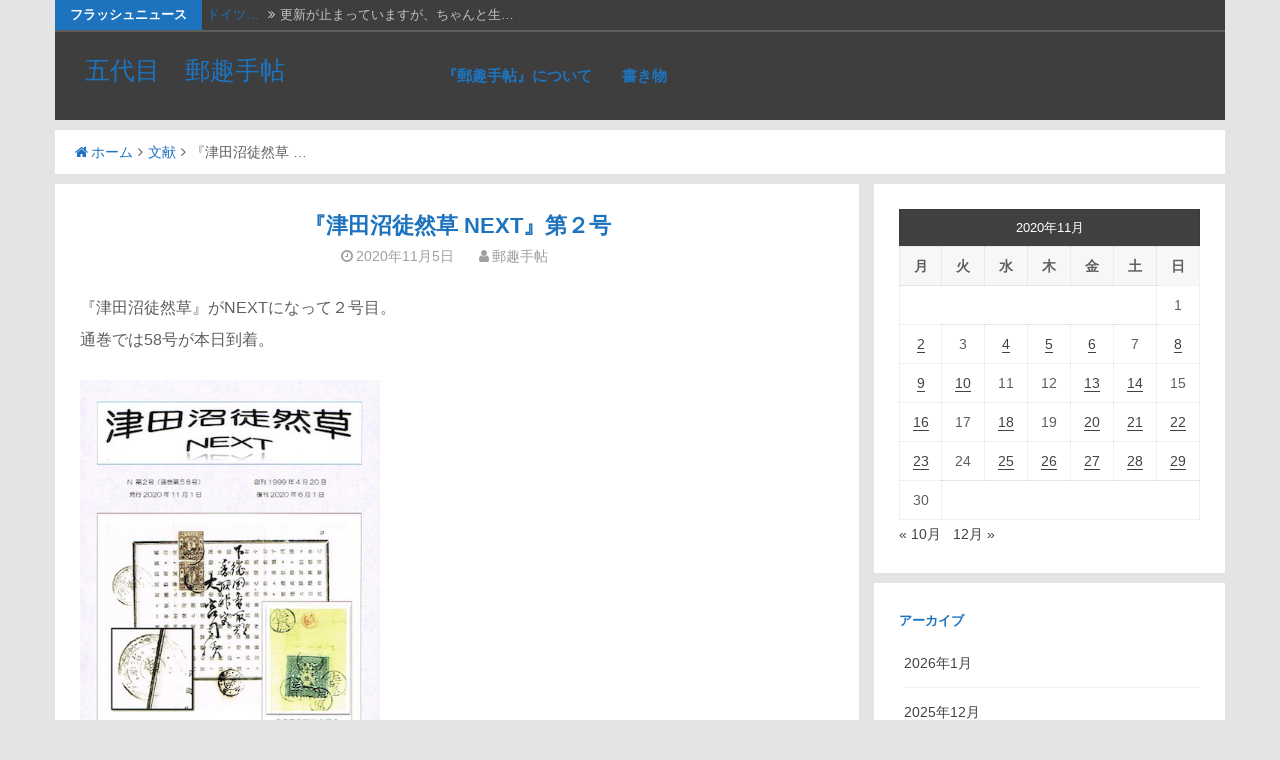

--- FILE ---
content_type: text/html; charset=UTF-8
request_url: https://yokohama5118.com/2020/11/05/%E3%80%8E%E6%B4%A5%E7%94%B0%E6%B2%BC%E5%BE%92%E7%84%B6%E8%8D%89-next%E3%80%8F%E7%AC%AC%EF%BC%92%E5%8F%B7/
body_size: 15067
content:
<!DOCTYPE html>
<html lang="ja">
<head>
<meta charset="UTF-8">
<meta name="viewport" content="width=device-width, initial-scale=1.0, maximum-scale=1.0, user-scalable=no" />
<link rel="profile" href="http://gmpg.org/xfn/11">
<link rel="pingback" href="https://yokohama5118.com/xmlrpc.php">

<title>『津田沼徒然草 NEXT』第２号 &#8211; 五代目　郵趣手帖</title>
<meta name='robots' content='max-image-preview:large' />
<link rel='dns-prefetch' href='//webfonts.xserver.jp' />
<link rel='dns-prefetch' href='//fonts.googleapis.com' />
<link rel="alternate" type="application/rss+xml" title="五代目　郵趣手帖 &raquo; フィード" href="https://yokohama5118.com/feed/" />
<link rel="alternate" type="application/rss+xml" title="五代目　郵趣手帖 &raquo; コメントフィード" href="https://yokohama5118.com/comments/feed/" />
<link rel="alternate" type="application/rss+xml" title="五代目　郵趣手帖 &raquo; 『津田沼徒然草 NEXT』第２号 のコメントのフィード" href="https://yokohama5118.com/2020/11/05/%e3%80%8e%e6%b4%a5%e7%94%b0%e6%b2%bc%e5%be%92%e7%84%b6%e8%8d%89-next%e3%80%8f%e7%ac%ac%ef%bc%92%e5%8f%b7/feed/" />
<link rel="alternate" title="oEmbed (JSON)" type="application/json+oembed" href="https://yokohama5118.com/wp-json/oembed/1.0/embed?url=https%3A%2F%2Fyokohama5118.com%2F2020%2F11%2F05%2F%25e3%2580%258e%25e6%25b4%25a5%25e7%2594%25b0%25e6%25b2%25bc%25e5%25be%2592%25e7%2584%25b6%25e8%258d%2589-next%25e3%2580%258f%25e7%25ac%25ac%25ef%25bc%2592%25e5%258f%25b7%2F" />
<link rel="alternate" title="oEmbed (XML)" type="text/xml+oembed" href="https://yokohama5118.com/wp-json/oembed/1.0/embed?url=https%3A%2F%2Fyokohama5118.com%2F2020%2F11%2F05%2F%25e3%2580%258e%25e6%25b4%25a5%25e7%2594%25b0%25e6%25b2%25bc%25e5%25be%2592%25e7%2584%25b6%25e8%258d%2589-next%25e3%2580%258f%25e7%25ac%25ac%25ef%25bc%2592%25e5%258f%25b7%2F&#038;format=xml" />
<style id='wp-img-auto-sizes-contain-inline-css' type='text/css'>
img:is([sizes=auto i],[sizes^="auto," i]){contain-intrinsic-size:3000px 1500px}
/*# sourceURL=wp-img-auto-sizes-contain-inline-css */
</style>
<style id='wp-emoji-styles-inline-css' type='text/css'>

	img.wp-smiley, img.emoji {
		display: inline !important;
		border: none !important;
		box-shadow: none !important;
		height: 1em !important;
		width: 1em !important;
		margin: 0 0.07em !important;
		vertical-align: -0.1em !important;
		background: none !important;
		padding: 0 !important;
	}
/*# sourceURL=wp-emoji-styles-inline-css */
</style>
<style id='wp-block-library-inline-css' type='text/css'>
:root{--wp-block-synced-color:#7a00df;--wp-block-synced-color--rgb:122,0,223;--wp-bound-block-color:var(--wp-block-synced-color);--wp-editor-canvas-background:#ddd;--wp-admin-theme-color:#007cba;--wp-admin-theme-color--rgb:0,124,186;--wp-admin-theme-color-darker-10:#006ba1;--wp-admin-theme-color-darker-10--rgb:0,107,160.5;--wp-admin-theme-color-darker-20:#005a87;--wp-admin-theme-color-darker-20--rgb:0,90,135;--wp-admin-border-width-focus:2px}@media (min-resolution:192dpi){:root{--wp-admin-border-width-focus:1.5px}}.wp-element-button{cursor:pointer}:root .has-very-light-gray-background-color{background-color:#eee}:root .has-very-dark-gray-background-color{background-color:#313131}:root .has-very-light-gray-color{color:#eee}:root .has-very-dark-gray-color{color:#313131}:root .has-vivid-green-cyan-to-vivid-cyan-blue-gradient-background{background:linear-gradient(135deg,#00d084,#0693e3)}:root .has-purple-crush-gradient-background{background:linear-gradient(135deg,#34e2e4,#4721fb 50%,#ab1dfe)}:root .has-hazy-dawn-gradient-background{background:linear-gradient(135deg,#faaca8,#dad0ec)}:root .has-subdued-olive-gradient-background{background:linear-gradient(135deg,#fafae1,#67a671)}:root .has-atomic-cream-gradient-background{background:linear-gradient(135deg,#fdd79a,#004a59)}:root .has-nightshade-gradient-background{background:linear-gradient(135deg,#330968,#31cdcf)}:root .has-midnight-gradient-background{background:linear-gradient(135deg,#020381,#2874fc)}:root{--wp--preset--font-size--normal:16px;--wp--preset--font-size--huge:42px}.has-regular-font-size{font-size:1em}.has-larger-font-size{font-size:2.625em}.has-normal-font-size{font-size:var(--wp--preset--font-size--normal)}.has-huge-font-size{font-size:var(--wp--preset--font-size--huge)}.has-text-align-center{text-align:center}.has-text-align-left{text-align:left}.has-text-align-right{text-align:right}.has-fit-text{white-space:nowrap!important}#end-resizable-editor-section{display:none}.aligncenter{clear:both}.items-justified-left{justify-content:flex-start}.items-justified-center{justify-content:center}.items-justified-right{justify-content:flex-end}.items-justified-space-between{justify-content:space-between}.screen-reader-text{border:0;clip-path:inset(50%);height:1px;margin:-1px;overflow:hidden;padding:0;position:absolute;width:1px;word-wrap:normal!important}.screen-reader-text:focus{background-color:#ddd;clip-path:none;color:#444;display:block;font-size:1em;height:auto;left:5px;line-height:normal;padding:15px 23px 14px;text-decoration:none;top:5px;width:auto;z-index:100000}html :where(.has-border-color){border-style:solid}html :where([style*=border-top-color]){border-top-style:solid}html :where([style*=border-right-color]){border-right-style:solid}html :where([style*=border-bottom-color]){border-bottom-style:solid}html :where([style*=border-left-color]){border-left-style:solid}html :where([style*=border-width]){border-style:solid}html :where([style*=border-top-width]){border-top-style:solid}html :where([style*=border-right-width]){border-right-style:solid}html :where([style*=border-bottom-width]){border-bottom-style:solid}html :where([style*=border-left-width]){border-left-style:solid}html :where(img[class*=wp-image-]){height:auto;max-width:100%}:where(figure){margin:0 0 1em}html :where(.is-position-sticky){--wp-admin--admin-bar--position-offset:var(--wp-admin--admin-bar--height,0px)}@media screen and (max-width:600px){html :where(.is-position-sticky){--wp-admin--admin-bar--position-offset:0px}}

/*# sourceURL=wp-block-library-inline-css */
</style><style id='wp-block-image-inline-css' type='text/css'>
.wp-block-image>a,.wp-block-image>figure>a{display:inline-block}.wp-block-image img{box-sizing:border-box;height:auto;max-width:100%;vertical-align:bottom}@media not (prefers-reduced-motion){.wp-block-image img.hide{visibility:hidden}.wp-block-image img.show{animation:show-content-image .4s}}.wp-block-image[style*=border-radius] img,.wp-block-image[style*=border-radius]>a{border-radius:inherit}.wp-block-image.has-custom-border img{box-sizing:border-box}.wp-block-image.aligncenter{text-align:center}.wp-block-image.alignfull>a,.wp-block-image.alignwide>a{width:100%}.wp-block-image.alignfull img,.wp-block-image.alignwide img{height:auto;width:100%}.wp-block-image .aligncenter,.wp-block-image .alignleft,.wp-block-image .alignright,.wp-block-image.aligncenter,.wp-block-image.alignleft,.wp-block-image.alignright{display:table}.wp-block-image .aligncenter>figcaption,.wp-block-image .alignleft>figcaption,.wp-block-image .alignright>figcaption,.wp-block-image.aligncenter>figcaption,.wp-block-image.alignleft>figcaption,.wp-block-image.alignright>figcaption{caption-side:bottom;display:table-caption}.wp-block-image .alignleft{float:left;margin:.5em 1em .5em 0}.wp-block-image .alignright{float:right;margin:.5em 0 .5em 1em}.wp-block-image .aligncenter{margin-left:auto;margin-right:auto}.wp-block-image :where(figcaption){margin-bottom:1em;margin-top:.5em}.wp-block-image.is-style-circle-mask img{border-radius:9999px}@supports ((-webkit-mask-image:none) or (mask-image:none)) or (-webkit-mask-image:none){.wp-block-image.is-style-circle-mask img{border-radius:0;-webkit-mask-image:url('data:image/svg+xml;utf8,<svg viewBox="0 0 100 100" xmlns="http://www.w3.org/2000/svg"><circle cx="50" cy="50" r="50"/></svg>');mask-image:url('data:image/svg+xml;utf8,<svg viewBox="0 0 100 100" xmlns="http://www.w3.org/2000/svg"><circle cx="50" cy="50" r="50"/></svg>');mask-mode:alpha;-webkit-mask-position:center;mask-position:center;-webkit-mask-repeat:no-repeat;mask-repeat:no-repeat;-webkit-mask-size:contain;mask-size:contain}}:root :where(.wp-block-image.is-style-rounded img,.wp-block-image .is-style-rounded img){border-radius:9999px}.wp-block-image figure{margin:0}.wp-lightbox-container{display:flex;flex-direction:column;position:relative}.wp-lightbox-container img{cursor:zoom-in}.wp-lightbox-container img:hover+button{opacity:1}.wp-lightbox-container button{align-items:center;backdrop-filter:blur(16px) saturate(180%);background-color:#5a5a5a40;border:none;border-radius:4px;cursor:zoom-in;display:flex;height:20px;justify-content:center;opacity:0;padding:0;position:absolute;right:16px;text-align:center;top:16px;width:20px;z-index:100}@media not (prefers-reduced-motion){.wp-lightbox-container button{transition:opacity .2s ease}}.wp-lightbox-container button:focus-visible{outline:3px auto #5a5a5a40;outline:3px auto -webkit-focus-ring-color;outline-offset:3px}.wp-lightbox-container button:hover{cursor:pointer;opacity:1}.wp-lightbox-container button:focus{opacity:1}.wp-lightbox-container button:focus,.wp-lightbox-container button:hover,.wp-lightbox-container button:not(:hover):not(:active):not(.has-background){background-color:#5a5a5a40;border:none}.wp-lightbox-overlay{box-sizing:border-box;cursor:zoom-out;height:100vh;left:0;overflow:hidden;position:fixed;top:0;visibility:hidden;width:100%;z-index:100000}.wp-lightbox-overlay .close-button{align-items:center;cursor:pointer;display:flex;justify-content:center;min-height:40px;min-width:40px;padding:0;position:absolute;right:calc(env(safe-area-inset-right) + 16px);top:calc(env(safe-area-inset-top) + 16px);z-index:5000000}.wp-lightbox-overlay .close-button:focus,.wp-lightbox-overlay .close-button:hover,.wp-lightbox-overlay .close-button:not(:hover):not(:active):not(.has-background){background:none;border:none}.wp-lightbox-overlay .lightbox-image-container{height:var(--wp--lightbox-container-height);left:50%;overflow:hidden;position:absolute;top:50%;transform:translate(-50%,-50%);transform-origin:top left;width:var(--wp--lightbox-container-width);z-index:9999999999}.wp-lightbox-overlay .wp-block-image{align-items:center;box-sizing:border-box;display:flex;height:100%;justify-content:center;margin:0;position:relative;transform-origin:0 0;width:100%;z-index:3000000}.wp-lightbox-overlay .wp-block-image img{height:var(--wp--lightbox-image-height);min-height:var(--wp--lightbox-image-height);min-width:var(--wp--lightbox-image-width);width:var(--wp--lightbox-image-width)}.wp-lightbox-overlay .wp-block-image figcaption{display:none}.wp-lightbox-overlay button{background:none;border:none}.wp-lightbox-overlay .scrim{background-color:#fff;height:100%;opacity:.9;position:absolute;width:100%;z-index:2000000}.wp-lightbox-overlay.active{visibility:visible}@media not (prefers-reduced-motion){.wp-lightbox-overlay.active{animation:turn-on-visibility .25s both}.wp-lightbox-overlay.active img{animation:turn-on-visibility .35s both}.wp-lightbox-overlay.show-closing-animation:not(.active){animation:turn-off-visibility .35s both}.wp-lightbox-overlay.show-closing-animation:not(.active) img{animation:turn-off-visibility .25s both}.wp-lightbox-overlay.zoom.active{animation:none;opacity:1;visibility:visible}.wp-lightbox-overlay.zoom.active .lightbox-image-container{animation:lightbox-zoom-in .4s}.wp-lightbox-overlay.zoom.active .lightbox-image-container img{animation:none}.wp-lightbox-overlay.zoom.active .scrim{animation:turn-on-visibility .4s forwards}.wp-lightbox-overlay.zoom.show-closing-animation:not(.active){animation:none}.wp-lightbox-overlay.zoom.show-closing-animation:not(.active) .lightbox-image-container{animation:lightbox-zoom-out .4s}.wp-lightbox-overlay.zoom.show-closing-animation:not(.active) .lightbox-image-container img{animation:none}.wp-lightbox-overlay.zoom.show-closing-animation:not(.active) .scrim{animation:turn-off-visibility .4s forwards}}@keyframes show-content-image{0%{visibility:hidden}99%{visibility:hidden}to{visibility:visible}}@keyframes turn-on-visibility{0%{opacity:0}to{opacity:1}}@keyframes turn-off-visibility{0%{opacity:1;visibility:visible}99%{opacity:0;visibility:visible}to{opacity:0;visibility:hidden}}@keyframes lightbox-zoom-in{0%{transform:translate(calc((-100vw + var(--wp--lightbox-scrollbar-width))/2 + var(--wp--lightbox-initial-left-position)),calc(-50vh + var(--wp--lightbox-initial-top-position))) scale(var(--wp--lightbox-scale))}to{transform:translate(-50%,-50%) scale(1)}}@keyframes lightbox-zoom-out{0%{transform:translate(-50%,-50%) scale(1);visibility:visible}99%{visibility:visible}to{transform:translate(calc((-100vw + var(--wp--lightbox-scrollbar-width))/2 + var(--wp--lightbox-initial-left-position)),calc(-50vh + var(--wp--lightbox-initial-top-position))) scale(var(--wp--lightbox-scale));visibility:hidden}}
/*# sourceURL=https://yokohama5118.com/wp-includes/blocks/image/style.min.css */
</style>
<style id='wp-block-paragraph-inline-css' type='text/css'>
.is-small-text{font-size:.875em}.is-regular-text{font-size:1em}.is-large-text{font-size:2.25em}.is-larger-text{font-size:3em}.has-drop-cap:not(:focus):first-letter{float:left;font-size:8.4em;font-style:normal;font-weight:100;line-height:.68;margin:.05em .1em 0 0;text-transform:uppercase}body.rtl .has-drop-cap:not(:focus):first-letter{float:none;margin-left:.1em}p.has-drop-cap.has-background{overflow:hidden}:root :where(p.has-background){padding:1.25em 2.375em}:where(p.has-text-color:not(.has-link-color)) a{color:inherit}p.has-text-align-left[style*="writing-mode:vertical-lr"],p.has-text-align-right[style*="writing-mode:vertical-rl"]{rotate:180deg}
/*# sourceURL=https://yokohama5118.com/wp-includes/blocks/paragraph/style.min.css */
</style>
<style id='global-styles-inline-css' type='text/css'>
:root{--wp--preset--aspect-ratio--square: 1;--wp--preset--aspect-ratio--4-3: 4/3;--wp--preset--aspect-ratio--3-4: 3/4;--wp--preset--aspect-ratio--3-2: 3/2;--wp--preset--aspect-ratio--2-3: 2/3;--wp--preset--aspect-ratio--16-9: 16/9;--wp--preset--aspect-ratio--9-16: 9/16;--wp--preset--color--black: #000000;--wp--preset--color--cyan-bluish-gray: #abb8c3;--wp--preset--color--white: #ffffff;--wp--preset--color--pale-pink: #f78da7;--wp--preset--color--vivid-red: #cf2e2e;--wp--preset--color--luminous-vivid-orange: #ff6900;--wp--preset--color--luminous-vivid-amber: #fcb900;--wp--preset--color--light-green-cyan: #7bdcb5;--wp--preset--color--vivid-green-cyan: #00d084;--wp--preset--color--pale-cyan-blue: #8ed1fc;--wp--preset--color--vivid-cyan-blue: #0693e3;--wp--preset--color--vivid-purple: #9b51e0;--wp--preset--gradient--vivid-cyan-blue-to-vivid-purple: linear-gradient(135deg,rgb(6,147,227) 0%,rgb(155,81,224) 100%);--wp--preset--gradient--light-green-cyan-to-vivid-green-cyan: linear-gradient(135deg,rgb(122,220,180) 0%,rgb(0,208,130) 100%);--wp--preset--gradient--luminous-vivid-amber-to-luminous-vivid-orange: linear-gradient(135deg,rgb(252,185,0) 0%,rgb(255,105,0) 100%);--wp--preset--gradient--luminous-vivid-orange-to-vivid-red: linear-gradient(135deg,rgb(255,105,0) 0%,rgb(207,46,46) 100%);--wp--preset--gradient--very-light-gray-to-cyan-bluish-gray: linear-gradient(135deg,rgb(238,238,238) 0%,rgb(169,184,195) 100%);--wp--preset--gradient--cool-to-warm-spectrum: linear-gradient(135deg,rgb(74,234,220) 0%,rgb(151,120,209) 20%,rgb(207,42,186) 40%,rgb(238,44,130) 60%,rgb(251,105,98) 80%,rgb(254,248,76) 100%);--wp--preset--gradient--blush-light-purple: linear-gradient(135deg,rgb(255,206,236) 0%,rgb(152,150,240) 100%);--wp--preset--gradient--blush-bordeaux: linear-gradient(135deg,rgb(254,205,165) 0%,rgb(254,45,45) 50%,rgb(107,0,62) 100%);--wp--preset--gradient--luminous-dusk: linear-gradient(135deg,rgb(255,203,112) 0%,rgb(199,81,192) 50%,rgb(65,88,208) 100%);--wp--preset--gradient--pale-ocean: linear-gradient(135deg,rgb(255,245,203) 0%,rgb(182,227,212) 50%,rgb(51,167,181) 100%);--wp--preset--gradient--electric-grass: linear-gradient(135deg,rgb(202,248,128) 0%,rgb(113,206,126) 100%);--wp--preset--gradient--midnight: linear-gradient(135deg,rgb(2,3,129) 0%,rgb(40,116,252) 100%);--wp--preset--font-size--small: 13px;--wp--preset--font-size--medium: 20px;--wp--preset--font-size--large: 36px;--wp--preset--font-size--x-large: 42px;--wp--preset--spacing--20: 0.44rem;--wp--preset--spacing--30: 0.67rem;--wp--preset--spacing--40: 1rem;--wp--preset--spacing--50: 1.5rem;--wp--preset--spacing--60: 2.25rem;--wp--preset--spacing--70: 3.38rem;--wp--preset--spacing--80: 5.06rem;--wp--preset--shadow--natural: 6px 6px 9px rgba(0, 0, 0, 0.2);--wp--preset--shadow--deep: 12px 12px 50px rgba(0, 0, 0, 0.4);--wp--preset--shadow--sharp: 6px 6px 0px rgba(0, 0, 0, 0.2);--wp--preset--shadow--outlined: 6px 6px 0px -3px rgb(255, 255, 255), 6px 6px rgb(0, 0, 0);--wp--preset--shadow--crisp: 6px 6px 0px rgb(0, 0, 0);}:where(.is-layout-flex){gap: 0.5em;}:where(.is-layout-grid){gap: 0.5em;}body .is-layout-flex{display: flex;}.is-layout-flex{flex-wrap: wrap;align-items: center;}.is-layout-flex > :is(*, div){margin: 0;}body .is-layout-grid{display: grid;}.is-layout-grid > :is(*, div){margin: 0;}:where(.wp-block-columns.is-layout-flex){gap: 2em;}:where(.wp-block-columns.is-layout-grid){gap: 2em;}:where(.wp-block-post-template.is-layout-flex){gap: 1.25em;}:where(.wp-block-post-template.is-layout-grid){gap: 1.25em;}.has-black-color{color: var(--wp--preset--color--black) !important;}.has-cyan-bluish-gray-color{color: var(--wp--preset--color--cyan-bluish-gray) !important;}.has-white-color{color: var(--wp--preset--color--white) !important;}.has-pale-pink-color{color: var(--wp--preset--color--pale-pink) !important;}.has-vivid-red-color{color: var(--wp--preset--color--vivid-red) !important;}.has-luminous-vivid-orange-color{color: var(--wp--preset--color--luminous-vivid-orange) !important;}.has-luminous-vivid-amber-color{color: var(--wp--preset--color--luminous-vivid-amber) !important;}.has-light-green-cyan-color{color: var(--wp--preset--color--light-green-cyan) !important;}.has-vivid-green-cyan-color{color: var(--wp--preset--color--vivid-green-cyan) !important;}.has-pale-cyan-blue-color{color: var(--wp--preset--color--pale-cyan-blue) !important;}.has-vivid-cyan-blue-color{color: var(--wp--preset--color--vivid-cyan-blue) !important;}.has-vivid-purple-color{color: var(--wp--preset--color--vivid-purple) !important;}.has-black-background-color{background-color: var(--wp--preset--color--black) !important;}.has-cyan-bluish-gray-background-color{background-color: var(--wp--preset--color--cyan-bluish-gray) !important;}.has-white-background-color{background-color: var(--wp--preset--color--white) !important;}.has-pale-pink-background-color{background-color: var(--wp--preset--color--pale-pink) !important;}.has-vivid-red-background-color{background-color: var(--wp--preset--color--vivid-red) !important;}.has-luminous-vivid-orange-background-color{background-color: var(--wp--preset--color--luminous-vivid-orange) !important;}.has-luminous-vivid-amber-background-color{background-color: var(--wp--preset--color--luminous-vivid-amber) !important;}.has-light-green-cyan-background-color{background-color: var(--wp--preset--color--light-green-cyan) !important;}.has-vivid-green-cyan-background-color{background-color: var(--wp--preset--color--vivid-green-cyan) !important;}.has-pale-cyan-blue-background-color{background-color: var(--wp--preset--color--pale-cyan-blue) !important;}.has-vivid-cyan-blue-background-color{background-color: var(--wp--preset--color--vivid-cyan-blue) !important;}.has-vivid-purple-background-color{background-color: var(--wp--preset--color--vivid-purple) !important;}.has-black-border-color{border-color: var(--wp--preset--color--black) !important;}.has-cyan-bluish-gray-border-color{border-color: var(--wp--preset--color--cyan-bluish-gray) !important;}.has-white-border-color{border-color: var(--wp--preset--color--white) !important;}.has-pale-pink-border-color{border-color: var(--wp--preset--color--pale-pink) !important;}.has-vivid-red-border-color{border-color: var(--wp--preset--color--vivid-red) !important;}.has-luminous-vivid-orange-border-color{border-color: var(--wp--preset--color--luminous-vivid-orange) !important;}.has-luminous-vivid-amber-border-color{border-color: var(--wp--preset--color--luminous-vivid-amber) !important;}.has-light-green-cyan-border-color{border-color: var(--wp--preset--color--light-green-cyan) !important;}.has-vivid-green-cyan-border-color{border-color: var(--wp--preset--color--vivid-green-cyan) !important;}.has-pale-cyan-blue-border-color{border-color: var(--wp--preset--color--pale-cyan-blue) !important;}.has-vivid-cyan-blue-border-color{border-color: var(--wp--preset--color--vivid-cyan-blue) !important;}.has-vivid-purple-border-color{border-color: var(--wp--preset--color--vivid-purple) !important;}.has-vivid-cyan-blue-to-vivid-purple-gradient-background{background: var(--wp--preset--gradient--vivid-cyan-blue-to-vivid-purple) !important;}.has-light-green-cyan-to-vivid-green-cyan-gradient-background{background: var(--wp--preset--gradient--light-green-cyan-to-vivid-green-cyan) !important;}.has-luminous-vivid-amber-to-luminous-vivid-orange-gradient-background{background: var(--wp--preset--gradient--luminous-vivid-amber-to-luminous-vivid-orange) !important;}.has-luminous-vivid-orange-to-vivid-red-gradient-background{background: var(--wp--preset--gradient--luminous-vivid-orange-to-vivid-red) !important;}.has-very-light-gray-to-cyan-bluish-gray-gradient-background{background: var(--wp--preset--gradient--very-light-gray-to-cyan-bluish-gray) !important;}.has-cool-to-warm-spectrum-gradient-background{background: var(--wp--preset--gradient--cool-to-warm-spectrum) !important;}.has-blush-light-purple-gradient-background{background: var(--wp--preset--gradient--blush-light-purple) !important;}.has-blush-bordeaux-gradient-background{background: var(--wp--preset--gradient--blush-bordeaux) !important;}.has-luminous-dusk-gradient-background{background: var(--wp--preset--gradient--luminous-dusk) !important;}.has-pale-ocean-gradient-background{background: var(--wp--preset--gradient--pale-ocean) !important;}.has-electric-grass-gradient-background{background: var(--wp--preset--gradient--electric-grass) !important;}.has-midnight-gradient-background{background: var(--wp--preset--gradient--midnight) !important;}.has-small-font-size{font-size: var(--wp--preset--font-size--small) !important;}.has-medium-font-size{font-size: var(--wp--preset--font-size--medium) !important;}.has-large-font-size{font-size: var(--wp--preset--font-size--large) !important;}.has-x-large-font-size{font-size: var(--wp--preset--font-size--x-large) !important;}
/*# sourceURL=global-styles-inline-css */
</style>

<style id='classic-theme-styles-inline-css' type='text/css'>
/*! This file is auto-generated */
.wp-block-button__link{color:#fff;background-color:#32373c;border-radius:9999px;box-shadow:none;text-decoration:none;padding:calc(.667em + 2px) calc(1.333em + 2px);font-size:1.125em}.wp-block-file__button{background:#32373c;color:#fff;text-decoration:none}
/*# sourceURL=/wp-includes/css/classic-themes.min.css */
</style>
<link rel='stylesheet' id='dandy-style-css' href='https://yokohama5118.com/wp-content/themes/dandy/style.css?ver=6.9' type='text/css' media='all' />
<link rel='stylesheet' id='font-awesome-css' href='https://yokohama5118.com/wp-content/themes/dandy/css/font-awesome.min.css?ver=6.9' type='text/css' media='all' />
<link rel='stylesheet' id='dandy-googlefonts-css' href='//fonts.googleapis.com/css?family=Open-Sans:300,400,700|Montserrat:300,400,700' type='text/css' media='all' />
<script type="text/javascript" src="https://yokohama5118.com/wp-includes/js/jquery/jquery.min.js?ver=3.7.1" id="jquery-core-js"></script>
<script type="text/javascript" src="https://yokohama5118.com/wp-includes/js/jquery/jquery-migrate.min.js?ver=3.4.1" id="jquery-migrate-js"></script>
<script type="text/javascript" src="//webfonts.xserver.jp/js/xserverv3.js?fadein=0&amp;ver=2.0.9" id="typesquare_std-js"></script>
<link rel="https://api.w.org/" href="https://yokohama5118.com/wp-json/" /><link rel="alternate" title="JSON" type="application/json" href="https://yokohama5118.com/wp-json/wp/v2/posts/3436" /><link rel="EditURI" type="application/rsd+xml" title="RSD" href="https://yokohama5118.com/xmlrpc.php?rsd" />
<meta name="generator" content="WordPress 6.9" />
<link rel="canonical" href="https://yokohama5118.com/2020/11/05/%e3%80%8e%e6%b4%a5%e7%94%b0%e6%b2%bc%e5%be%92%e7%84%b6%e8%8d%89-next%e3%80%8f%e7%ac%ac%ef%bc%92%e5%8f%b7/" />
<link rel='shortlink' href='https://yokohama5118.com/?p=3436' />
<style type="text/css">
			.main-navigation a,
		.comment-metadata a,
		.reply a,
		.dandyBreadcrumb a,
		.spacesocial,
		.widget-area h2, 
		#footer-sidebar h3,
		.entry-title a, 
		.cat-links a,
		.tags-links a,
		.comments-link a,
		.edit-link a, 
		.moretag a,
		.site-info a,
		.site-main .navigation.pagination .nav-links .current,
		.site-main .navigation.pagination .nav-links a:hover,
		.nav-previous a,
		.nav-next a,
		.smallPart a,
		.more-tag a,
		.site-title a,
		.entry-content a,		
		.site-title a:hover,
		.entry-content a,
		.entry-header h1,
		.page-header h1,
		ul#dandyFlash li a,
		.menu-toggle:hover, 
		.menu-toggle:focus,
		.main-navigation.toggled .menu-toggle,
		.main-navigation ul li .indicator,
		.post-navigation .meta-nav small,
		.post-navigation .nav-previous i, 
		.post-navigation .nav-next i,
		button:hover, 
		input[type="button"]:hover,
		input[type="reset"]:hover,
		input[type="submit"]:hover{
			color: #1e73be;
		}
		.moretag, 
		.site-main .navigation.pagination .nav-links .current,
		.site-main .navigation.pagination .nav-links a,
		blockquote,
		.main-navigation.toggled .nav-menu,
		button, 
		input[type="button"], 
		input[type="reset"], 
		input[type="submit"]		{
			border-color: #1e73be;
		}
		#toTop,
		.site-main .navigation.pagination .nav-links a,
		.comment-respond .form-submit input,
		.menu-toggle,
		.flashNews strong,
		button, 
		input[type="button"], 
		input[type="reset"], 
		input[type="submit"]{
			background-color: #1e73be;
		}
		input,
		select,
		textarea {
			outline-color: #1e73be;
		}
		
	</style>
<link rel='stylesheet' id='yahman_addons_base-css' href='https://yokohama5118.com/wp-content/plugins/yahman-add-ons/assets/css/base.min.css?ver=6.9' type='text/css' media='all' />
</head>

<body class="wp-singular post-template-default single single-post postid-3436 single-format-standard wp-theme-dandy">
<div id="page" class="site">
	<a class="skip-link screen-reader-text" href="#content">コンテンツへスキップ</a>
	<header id="masthead" class="site-header" role="banner">
			<div class="TopDandyHeader">
			<div class="dandyTop">
						<div class="flashNews">
				<strong>フラッシュニュース</strong>
				<ul id="dandyFlash">
								<li>
						<a title="2026年1月14日" href="https://yokohama5118.com/2026/01/14/%e3%83%89%e3%82%a4%e3%83%84%e5%88%87%e6%89%8b%e3%81%ae%e5%8d%b0%e8%b1%a1/">ドイツ&hellip;</a>
						<span class="theFlashDate"><i class="fa fa-angle-double-right spaceLeftRight"></i>更新が止まっていますが、ちゃんと生&hellip;</span>
				</li>
									<li>
						<a title="2026年1月4日" href="https://yokohama5118.com/2026/01/04/%e3%82%af%e3%82%bd%e3%80%80%e4%b8%8b%e6%89%8b%e3%81%8f%e3%81%9d/">クソ　&hellip;</a>
						<span class="theFlashDate"><i class="fa fa-angle-double-right spaceLeftRight"></i>たまたま手元にあった、新小判２銭４&hellip;</span>
				</li>
									<li>
						<a title="2026年1月3日" href="https://yokohama5118.com/2026/01/03/rms%e3%80%80%e3%82%a8%e3%83%b3%e3%83%97%e3%83%ac%e3%82%b9%e3%83%bb%e3%82%aa%e3%83%96%e3%83%bb%e3%82%aa%e3%83%bc%e3%82%b9%e3%83%88%e3%83%a9%e3%83%aa%e3%82%a2%e5%8f%b7/">CPL&hellip;</a>
						<span class="theFlashDate"><i class="fa fa-angle-double-right spaceLeftRight"></i>画像のカバーは、田沢旧大正毛紙の1&hellip;</span>
				</li>
									<li>
						<a title="2026年1月2日" href="https://yokohama5118.com/2026/01/02/%e4%bb%8a%e5%b9%b4%e3%81%af%e3%83%bb%e3%83%bb%e3%83%bb-2/">今年は&hellip;</a>
						<span class="theFlashDate"><i class="fa fa-angle-double-right spaceLeftRight"></i>手元に、スウェーデンのグスタフ６世&hellip;</span>
				</li>
									<li>
						<a title="2026年1月1日" href="https://yokohama5118.com/2026/01/01/2026%e5%b9%b4%e3%81%aa%e3%81%ae%e3%81%a7%e5%8d%8a%e4%b8%96%e7%b4%80%e5%89%8d%e3%81%ae%e3%80%8e%e3%82%b9%e3%82%bf%e3%83%b3%e3%83%97%e3%82%af%e3%83%a9%e3%83%96%e3%80%8f/">202&hellip;</a>
						<span class="theFlashDate"><i class="fa fa-angle-double-right spaceLeftRight"></i>今日は、新年のスタートに相応しく晴&hellip;</span>
				</li>
														</ul>
			</div>
		<!-- .flashNews -->
							</div>   
		</div>
		<!--end top-->
				<div class="headContDan">
											<div class="site-branding">
													<p class="site-title"><a href="https://yokohama5118.com/" rel="home">五代目　郵趣手帖</a></p>
											</div><!-- .site-branding -->					<nav id="site-navigation" class="main-navigation" role="navigation">
						<button class="menu-toggle" aria-controls="primary-menu" aria-expanded="false"><i class="fa fa-bars"></i>ページを選択...</button>
						<div class="menu-%e3%83%a1%e3%82%a4%e3%83%b3%e3%83%a1%e3%83%8b%e3%83%a5%e3%83%bc-container"><ul id="primary-menu" class="menu"><li id="menu-item-124" class="menu-item menu-item-type-post_type menu-item-object-page menu-item-124"><a href="https://yokohama5118.com/%e3%81%93%e3%81%ae%e3%82%b5%e3%82%a4%e3%83%88%e3%81%ab%e3%81%a4%e3%81%84%e3%81%a6/">『郵趣手帖』について</a></li>
<li id="menu-item-90" class="menu-item menu-item-type-post_type menu-item-object-page menu-item-90"><a href="https://yokohama5118.com/writing/">書き物</a></li>
</ul></div>					</nav><!-- #site-navigation -->
				</div>	<!--end headcontdan-->
				</header><!-- #masthead -->
			<div class="dandyBreadcrumb">
			<div class="topBreadcrumb"><div class="breadcrumbs smallPart" xmlns:v="http://rdf.data-vocabulary.org/#"><span typeof="v:Breadcrumb"><a href="https://yokohama5118.com/" rel="v:url" property="v:title"><i class="fa fa-home spaceRight"></i>ホーム</a></span><i class="fa spaceLeftRight fa-angle-right"></i><span typeof="v:Breadcrumb"><a rel="v:url" property="v:title" href="https://yokohama5118.com/category/%e6%96%87%e7%8c%ae/">文献</a></span><i class="fa spaceLeftRight fa-angle-right"></i><span class="current">『津田沼徒然草 &hellip;</span></div><!-- .breadcrumbs --></div><!-- .topBreadcrumb -->		</div>
		<div id="content" class="site-content">

	<div id="primary" class="content-area">
		<main id="main" class="site-main" role="main">

		<article id="post-3436" class="post-3436 post type-post status-publish format-standard hentry category-12">
	<header class="entry-header">
		<h1 class="entry-title">『津田沼徒然草 NEXT』第２号</h1>		<div class="entry-meta">
			<span class="posted-on dspaceR"><i class="fa fa-clock-o spaceRight" aria-hidden="true"></i><a href="https://yokohama5118.com/2020/11/05/%e3%80%8e%e6%b4%a5%e7%94%b0%e6%b2%bc%e5%be%92%e7%84%b6%e8%8d%89-next%e3%80%8f%e7%ac%ac%ef%bc%92%e5%8f%b7/" rel="bookmark"><time class="entry-date published updated" datetime="2020-11-05T19:30:26+09:00">2020年11月5日</time></a></span><span class="byline dspaceR"><i class="fa fa-user spaceRight" aria-hidden="true"></i><span class="author vcard"><a class="url fn n" href="https://yokohama5118.com/author/yokohama5118/">郵趣手帖</a></span></span> 
		</div>
				
			</header><!-- .entry-header -->

	<div class="entry-content">
		
<p>『津田沼徒然草』がNEXTになって２号目。<br>通巻では58号が本日到着。</p>



<figure class="wp-block-image size-large is-resized"><img fetchpriority="high" decoding="async" src="https://yokohama5118.com/wp-content/uploads/2020/11/201105.jpeg" alt="" class="wp-image-3437" width="300" height="425" srcset="https://yokohama5118.com/wp-content/uploads/2020/11/201105.jpeg 400w, https://yokohama5118.com/wp-content/uploads/2020/11/201105-212x300.jpeg 212w" sizes="(max-width: 300px) 100vw, 300px" /></figure>



<p>ページを捲ると、いきなり下総佐原局の初期消印がズラズラと採録されていて、ちょっと圧倒です。<br>後ほど、じっくりと読まさせていただきます。</p>



<p>本誌は内容は言うまでもなく、表や図を使いこなした特徴的なレイアウトが読みやすく、読み始めると全く飽きずに没頭してしまう不思議な郵趣文献。</p>



<p>さて、明日からJAPEXですが、今晩は夕飯の洗い物が終わったら（妻は作る人、僕は洗う人）、じっくりと読まさせていただきます。</p>
	</div><!-- .entry-content -->
	<footer class="entry-footer">
		<span class="cat-links"><i class="fa fa-folder-open spaceLeftRight" aria-hidden="true"></i><a href="https://yokohama5118.com/category/%e6%96%87%e7%8c%ae/" rel="category tag">文献</a></span>			</footer><!-- .entry-footer -->
</article><!-- #post-## -->
	<nav class="navigation post-navigation" role="navigation">
		<h1 class="screen-reader-text">投稿ナビゲーション</h1>
		<div class="nav-links">
			<div class="nav-previous"><a href="https://yokohama5118.com/2020/11/04/%e3%80%8erailway-stamps%e3%80%8f212%e5%8f%b7/" rel="prev"><i class="fa fa-3x fa-angle-left"></i> <div class="meta-nav" aria-hidden="true"><small>過去の投稿 </small><span>『Railway Stamps』212号</span></div><span class="screen-reader-text">前の記事リンク</span> </a></div><div class="nav-next"><a href="https://yokohama5118.com/2020/11/06/japex%e5%88%9d%e6%97%a5/" rel="next"><div class="meta-nav" aria-hidden="true"><small>次の投稿</small><span>JAPEX初日</span></div> <i class="fa fa-3x fa-angle-right"></i> <span class="screen-reader-text">次の記事リンク</span> </a></div>		</div><!-- .nav-links -->
	</nav><!-- .navigation -->
	
<div id="comments" class="comments-area">

			<h2 class="comments-title">
			「<span>『津田沼徒然草 NEXT』第２号</span>」への1件のフィードバック		</h2>

		<ol class="comment-list">
					<li id="comment-119" class="comment even thread-even depth-1">
			<article id="div-comment-119" class="comment-body">
				<footer class="comment-meta">
					<div class="comment-author vcard">
						<img alt='' src='https://secure.gravatar.com/avatar/a66e4fc04ae71ba7f58d249d363ea6c2262e106b7536be5261f2626e618f83bb?s=70&#038;d=mm&#038;r=g' srcset='https://secure.gravatar.com/avatar/a66e4fc04ae71ba7f58d249d363ea6c2262e106b7536be5261f2626e618f83bb?s=140&#038;d=mm&#038;r=g 2x' class='avatar avatar-70 photo' height='70' width='70' decoding='async'/>						<b class="fn"><a href="https://ameblo.jp/swimisao/" class="url" rel="ugc external nofollow">永冨功</a></b> <span class="says">より:</span>					</div><!-- .comment-author -->

					<div class="comment-metadata">
						<a href="https://yokohama5118.com/2020/11/05/%e3%80%8e%e6%b4%a5%e7%94%b0%e6%b2%bc%e5%be%92%e7%84%b6%e8%8d%89-next%e3%80%8f%e7%ac%ac%ef%bc%92%e5%8f%b7/#comment-119"><time datetime="2020-11-05T22:16:33+09:00">2020年11月5日 10:16 PM</time></a>					</div><!-- .comment-metadata -->

									</footer><!-- .comment-meta -->

				<div class="comment-content">
					<p>津田沼徒然草NEXT第2号、届いて何よりです。<br />
今回は小生のコレクションではなく、下総国のNo.1コレクターの情報提供、きめ細かく集めていて参考になります。千葉の収集家にはいい資料だと思います。その他、伊賀国でもご協力があり、第1号の50ページから60ページになりました。お読みいただき、ご感想などお寄せください。</p>
				</div><!-- .comment-content -->

				<div class="reply"><a rel="nofollow" class="comment-reply-link" href="https://yokohama5118.com/2020/11/05/%e3%80%8e%e6%b4%a5%e7%94%b0%e6%b2%bc%e5%be%92%e7%84%b6%e8%8d%89-next%e3%80%8f%e7%ac%ac%ef%bc%92%e5%8f%b7/?replytocom=119#respond" data-commentid="119" data-postid="3436" data-belowelement="div-comment-119" data-respondelement="respond" data-replyto="永冨功 に返信" aria-label="永冨功 に返信"><span>返信<i class="fa fa-reply spaceLeft"></i></span></a></div>			</article><!-- .comment-body -->
		</li><!-- #comment-## -->
		</ol><!-- .comment-list -->

					<div id="respond" class="comment-respond">
		<h3 id="reply-title" class="comment-reply-title">コメントを残す <small><a rel="nofollow" id="cancel-comment-reply-link" href="/2020/11/05/%E3%80%8E%E6%B4%A5%E7%94%B0%E6%B2%BC%E5%BE%92%E7%84%B6%E8%8D%89-next%E3%80%8F%E7%AC%AC%EF%BC%92%E5%8F%B7/#respond" style="display:none;">コメントをキャンセル<i class="fa fa-times spaceLeft"></i></a></small></h3><form action="https://yokohama5118.com/wp-comments-post.php" method="post" id="commentform" class="comment-form"><p class="comment-notes smallPart">メールアドレスが公開されることはありません。必須項目には印がついています <span class="required">*</span></p><p class="comment-form-comment"><label for="comment"><span class="screen-reader-text">コメント *</span></label><textarea id="comment" name="comment" rows="8" aria-required="true" placeholder="コメント *"></textarea></p><p class="comment-form-author"><label for="author"><span class="screen-reader-text">名前 *</span></label><input id="author" name="author" type="text" value=""  aria-required='true' placeholder="名前 *"/></p>
<p class="comment-form-email"><label for="email"><span class="screen-reader-text">メール *</span></label><input id="email" name="email" type="text" value=""  aria-required='true' placeholder="メール *"/></p>
<p class="comment-form-url"><label for="url"><span class="screen-reader-text">ウェブサイト *</span></label><input id="url" name="url" type="text" value="" placeholder="サイト"/></p>
<p class="comment-form-cookies-consent"><input id="wp-comment-cookies-consent" name="wp-comment-cookies-consent" type="checkbox" value="yes" /> <label for="wp-comment-cookies-consent">次回のコメントで使用するためブラウザーに自分の名前、メールアドレス、サイトを保存する。</label></p>
<p class="form-submit"><input name="submit" type="submit" id="submit" class="submit" value="コメントを送信" /> <input type='hidden' name='comment_post_ID' value='3436' id='comment_post_ID' />
<input type='hidden' name='comment_parent' id='comment_parent' value='0' />
</p><p style="display: none;"><input type="hidden" id="akismet_comment_nonce" name="akismet_comment_nonce" value="3134b5103a" /></p><p style="display: none !important;" class="akismet-fields-container" data-prefix="ak_"><label>&#916;<textarea name="ak_hp_textarea" cols="45" rows="8" maxlength="100"></textarea></label><input type="hidden" id="ak_js_1" name="ak_js" value="245"/><script>document.getElementById( "ak_js_1" ).setAttribute( "value", ( new Date() ).getTime() );</script></p></form>	</div><!-- #respond -->
	
</div><!-- #comments -->

		</main><!-- #main -->
	</div><!-- #primary -->


<aside id="secondary" class="widget-area" role="complementary">
	<section id="calendar-4" class="widget widget_calendar"><div id="calendar_wrap" class="calendar_wrap"><table id="wp-calendar" class="wp-calendar-table">
	<caption>2020年11月</caption>
	<thead>
	<tr>
		<th scope="col" aria-label="月曜日">月</th>
		<th scope="col" aria-label="火曜日">火</th>
		<th scope="col" aria-label="水曜日">水</th>
		<th scope="col" aria-label="木曜日">木</th>
		<th scope="col" aria-label="金曜日">金</th>
		<th scope="col" aria-label="土曜日">土</th>
		<th scope="col" aria-label="日曜日">日</th>
	</tr>
	</thead>
	<tbody>
	<tr>
		<td colspan="6" class="pad">&nbsp;</td><td>1</td>
	</tr>
	<tr>
		<td><a href="https://yokohama5118.com/2020/11/02/" aria-label="2020年11月2日 に投稿を公開">2</a></td><td>3</td><td><a href="https://yokohama5118.com/2020/11/04/" aria-label="2020年11月4日 に投稿を公開">4</a></td><td><a href="https://yokohama5118.com/2020/11/05/" aria-label="2020年11月5日 に投稿を公開">5</a></td><td><a href="https://yokohama5118.com/2020/11/06/" aria-label="2020年11月6日 に投稿を公開">6</a></td><td>7</td><td><a href="https://yokohama5118.com/2020/11/08/" aria-label="2020年11月8日 に投稿を公開">8</a></td>
	</tr>
	<tr>
		<td><a href="https://yokohama5118.com/2020/11/09/" aria-label="2020年11月9日 に投稿を公開">9</a></td><td><a href="https://yokohama5118.com/2020/11/10/" aria-label="2020年11月10日 に投稿を公開">10</a></td><td>11</td><td>12</td><td><a href="https://yokohama5118.com/2020/11/13/" aria-label="2020年11月13日 に投稿を公開">13</a></td><td><a href="https://yokohama5118.com/2020/11/14/" aria-label="2020年11月14日 に投稿を公開">14</a></td><td>15</td>
	</tr>
	<tr>
		<td><a href="https://yokohama5118.com/2020/11/16/" aria-label="2020年11月16日 に投稿を公開">16</a></td><td>17</td><td><a href="https://yokohama5118.com/2020/11/18/" aria-label="2020年11月18日 に投稿を公開">18</a></td><td>19</td><td><a href="https://yokohama5118.com/2020/11/20/" aria-label="2020年11月20日 に投稿を公開">20</a></td><td><a href="https://yokohama5118.com/2020/11/21/" aria-label="2020年11月21日 に投稿を公開">21</a></td><td><a href="https://yokohama5118.com/2020/11/22/" aria-label="2020年11月22日 に投稿を公開">22</a></td>
	</tr>
	<tr>
		<td><a href="https://yokohama5118.com/2020/11/23/" aria-label="2020年11月23日 に投稿を公開">23</a></td><td>24</td><td><a href="https://yokohama5118.com/2020/11/25/" aria-label="2020年11月25日 に投稿を公開">25</a></td><td><a href="https://yokohama5118.com/2020/11/26/" aria-label="2020年11月26日 に投稿を公開">26</a></td><td><a href="https://yokohama5118.com/2020/11/27/" aria-label="2020年11月27日 に投稿を公開">27</a></td><td><a href="https://yokohama5118.com/2020/11/28/" aria-label="2020年11月28日 に投稿を公開">28</a></td><td><a href="https://yokohama5118.com/2020/11/29/" aria-label="2020年11月29日 に投稿を公開">29</a></td>
	</tr>
	<tr>
		<td>30</td>
		<td class="pad" colspan="6">&nbsp;</td>
	</tr>
	</tbody>
	</table><nav aria-label="前と次の月" class="wp-calendar-nav">
		<span class="wp-calendar-nav-prev"><a href="https://yokohama5118.com/2020/10/">&laquo; 10月</a></span>
		<span class="pad">&nbsp;</span>
		<span class="wp-calendar-nav-next"><a href="https://yokohama5118.com/2020/12/">12月 &raquo;</a></span>
	</nav></div></section><section id="archives-4" class="widget widget_archive"><h2 class="widget-title">アーカイブ</h2>
			<ul>
					<li><a href='https://yokohama5118.com/2026/01/'>2026年1月</a></li>
	<li><a href='https://yokohama5118.com/2025/12/'>2025年12月</a></li>
	<li><a href='https://yokohama5118.com/2025/11/'>2025年11月</a></li>
	<li><a href='https://yokohama5118.com/2025/10/'>2025年10月</a></li>
	<li><a href='https://yokohama5118.com/2025/09/'>2025年9月</a></li>
	<li><a href='https://yokohama5118.com/2025/08/'>2025年8月</a></li>
	<li><a href='https://yokohama5118.com/2025/07/'>2025年7月</a></li>
	<li><a href='https://yokohama5118.com/2025/06/'>2025年6月</a></li>
	<li><a href='https://yokohama5118.com/2025/05/'>2025年5月</a></li>
	<li><a href='https://yokohama5118.com/2025/04/'>2025年4月</a></li>
	<li><a href='https://yokohama5118.com/2025/03/'>2025年3月</a></li>
	<li><a href='https://yokohama5118.com/2025/02/'>2025年2月</a></li>
	<li><a href='https://yokohama5118.com/2025/01/'>2025年1月</a></li>
	<li><a href='https://yokohama5118.com/2024/12/'>2024年12月</a></li>
	<li><a href='https://yokohama5118.com/2024/11/'>2024年11月</a></li>
	<li><a href='https://yokohama5118.com/2024/10/'>2024年10月</a></li>
	<li><a href='https://yokohama5118.com/2024/09/'>2024年9月</a></li>
	<li><a href='https://yokohama5118.com/2024/08/'>2024年8月</a></li>
	<li><a href='https://yokohama5118.com/2024/07/'>2024年7月</a></li>
	<li><a href='https://yokohama5118.com/2024/06/'>2024年6月</a></li>
	<li><a href='https://yokohama5118.com/2024/05/'>2024年5月</a></li>
	<li><a href='https://yokohama5118.com/2024/04/'>2024年4月</a></li>
	<li><a href='https://yokohama5118.com/2024/03/'>2024年3月</a></li>
	<li><a href='https://yokohama5118.com/2024/02/'>2024年2月</a></li>
	<li><a href='https://yokohama5118.com/2024/01/'>2024年1月</a></li>
	<li><a href='https://yokohama5118.com/2023/12/'>2023年12月</a></li>
	<li><a href='https://yokohama5118.com/2023/11/'>2023年11月</a></li>
	<li><a href='https://yokohama5118.com/2023/10/'>2023年10月</a></li>
	<li><a href='https://yokohama5118.com/2023/09/'>2023年9月</a></li>
	<li><a href='https://yokohama5118.com/2023/08/'>2023年8月</a></li>
	<li><a href='https://yokohama5118.com/2023/07/'>2023年7月</a></li>
	<li><a href='https://yokohama5118.com/2023/06/'>2023年6月</a></li>
	<li><a href='https://yokohama5118.com/2023/05/'>2023年5月</a></li>
	<li><a href='https://yokohama5118.com/2023/04/'>2023年4月</a></li>
	<li><a href='https://yokohama5118.com/2023/03/'>2023年3月</a></li>
	<li><a href='https://yokohama5118.com/2023/02/'>2023年2月</a></li>
	<li><a href='https://yokohama5118.com/2023/01/'>2023年1月</a></li>
	<li><a href='https://yokohama5118.com/2022/12/'>2022年12月</a></li>
	<li><a href='https://yokohama5118.com/2022/11/'>2022年11月</a></li>
	<li><a href='https://yokohama5118.com/2022/10/'>2022年10月</a></li>
	<li><a href='https://yokohama5118.com/2022/09/'>2022年9月</a></li>
	<li><a href='https://yokohama5118.com/2022/08/'>2022年8月</a></li>
	<li><a href='https://yokohama5118.com/2022/07/'>2022年7月</a></li>
	<li><a href='https://yokohama5118.com/2022/06/'>2022年6月</a></li>
	<li><a href='https://yokohama5118.com/2022/05/'>2022年5月</a></li>
	<li><a href='https://yokohama5118.com/2022/04/'>2022年4月</a></li>
	<li><a href='https://yokohama5118.com/2022/03/'>2022年3月</a></li>
	<li><a href='https://yokohama5118.com/2022/02/'>2022年2月</a></li>
	<li><a href='https://yokohama5118.com/2022/01/'>2022年1月</a></li>
	<li><a href='https://yokohama5118.com/2021/12/'>2021年12月</a></li>
	<li><a href='https://yokohama5118.com/2021/11/'>2021年11月</a></li>
	<li><a href='https://yokohama5118.com/2021/10/'>2021年10月</a></li>
	<li><a href='https://yokohama5118.com/2021/09/'>2021年9月</a></li>
	<li><a href='https://yokohama5118.com/2021/08/'>2021年8月</a></li>
	<li><a href='https://yokohama5118.com/2021/07/'>2021年7月</a></li>
	<li><a href='https://yokohama5118.com/2021/06/'>2021年6月</a></li>
	<li><a href='https://yokohama5118.com/2021/05/'>2021年5月</a></li>
	<li><a href='https://yokohama5118.com/2021/04/'>2021年4月</a></li>
	<li><a href='https://yokohama5118.com/2021/03/'>2021年3月</a></li>
	<li><a href='https://yokohama5118.com/2021/02/'>2021年2月</a></li>
	<li><a href='https://yokohama5118.com/2021/01/'>2021年1月</a></li>
	<li><a href='https://yokohama5118.com/2020/12/'>2020年12月</a></li>
	<li><a href='https://yokohama5118.com/2020/11/'>2020年11月</a></li>
	<li><a href='https://yokohama5118.com/2020/10/'>2020年10月</a></li>
	<li><a href='https://yokohama5118.com/2020/09/'>2020年9月</a></li>
	<li><a href='https://yokohama5118.com/2020/08/'>2020年8月</a></li>
	<li><a href='https://yokohama5118.com/2020/07/'>2020年7月</a></li>
	<li><a href='https://yokohama5118.com/2020/06/'>2020年6月</a></li>
	<li><a href='https://yokohama5118.com/2020/05/'>2020年5月</a></li>
	<li><a href='https://yokohama5118.com/2020/04/'>2020年4月</a></li>
	<li><a href='https://yokohama5118.com/2020/03/'>2020年3月</a></li>
	<li><a href='https://yokohama5118.com/2020/02/'>2020年2月</a></li>
	<li><a href='https://yokohama5118.com/2020/01/'>2020年1月</a></li>
	<li><a href='https://yokohama5118.com/2019/12/'>2019年12月</a></li>
	<li><a href='https://yokohama5118.com/2019/11/'>2019年11月</a></li>
	<li><a href='https://yokohama5118.com/2019/10/'>2019年10月</a></li>
			</ul>

			</section><section id="categories-5" class="widget widget_categories"><h2 class="widget-title">カテゴリー</h2><form action="https://yokohama5118.com" method="get"><label class="screen-reader-text" for="cat">カテゴリー</label><select  name='cat' id='cat' class='postform'>
	<option value='-1'>カテゴリーを選択</option>
	<option class="level-0" value="8">切手展&nbsp;&nbsp;(49)</option>
	<option class="level-0" value="9">外国ステーショナリー&nbsp;&nbsp;(27)</option>
	<option class="level-0" value="6">外国切手&nbsp;&nbsp;(344)</option>
	<option class="level-0" value="7">外国郵便史&nbsp;&nbsp;(85)</option>
	<option class="level-0" value="16">小型印&nbsp;&nbsp;(17)</option>
	<option class="level-0" value="12">文献&nbsp;&nbsp;(177)</option>
	<option class="level-0" value="11">日本ステーショナリー&nbsp;&nbsp;(28)</option>
	<option class="level-0" value="3">日本切手&nbsp;&nbsp;(223)</option>
	<option class="level-0" value="15">日本郵便史&nbsp;&nbsp;(99)</option>
	<option class="level-0" value="1">未分類&nbsp;&nbsp;(1)</option>
	<option class="level-0" value="13">郵趣史&nbsp;&nbsp;(46)</option>
	<option class="level-0" value="10">雑記&nbsp;&nbsp;(218)</option>
	<option class="level-0" value="14">風景印&nbsp;&nbsp;(43)</option>
</select>
</form><script type="text/javascript">
/* <![CDATA[ */

( ( dropdownId ) => {
	const dropdown = document.getElementById( dropdownId );
	function onSelectChange() {
		setTimeout( () => {
			if ( 'escape' === dropdown.dataset.lastkey ) {
				return;
			}
			if ( dropdown.value && parseInt( dropdown.value ) > 0 && dropdown instanceof HTMLSelectElement ) {
				dropdown.parentElement.submit();
			}
		}, 250 );
	}
	function onKeyUp( event ) {
		if ( 'Escape' === event.key ) {
			dropdown.dataset.lastkey = 'escape';
		} else {
			delete dropdown.dataset.lastkey;
		}
	}
	function onClick() {
		delete dropdown.dataset.lastkey;
	}
	dropdown.addEventListener( 'keyup', onKeyUp );
	dropdown.addEventListener( 'click', onClick );
	dropdown.addEventListener( 'change', onSelectChange );
})( "cat" );

//# sourceURL=WP_Widget_Categories%3A%3Awidget
/* ]]> */
</script>
</section><section id="search-3" class="widget widget_search"><h2 class="widget-title">検索</h2><form role="search" method="get" class="search-form" action="https://yokohama5118.com/">
				<label>
					<span class="screen-reader-text">検索:</span>
					<input type="search" class="search-field" placeholder="検索&hellip;" value="" name="s" />
				</label>
				<input type="submit" class="search-submit" value="検索" />
			</form></section></aside><!-- #secondary -->

	</div><!-- #content -->
		<div id="footer-sidebar">
				<div id="footer-sidebar1">
									</div>
				<div id="footer-sidebar2">
									</div>
				<div id="footer-sidebar3">
									</div>
			</div>
	<footer id="colophon" class="site-footer" role="contentinfo">
	
		<div class="site-info">
							<span class="footerTxtDandy">Proudly powered by WordPress</span> 
				<span class="sep"> | </span>
						テーマ: <a target="_blank" href="https://gecodigital.com/downloads/dandy-theme/" rel="nofollow" title="Dandy Theme">Dandy Free</a> by Gecodigital.					</div><!-- .site-info -->
		<div class="BottomDandy">
			</div>
	</footer><!-- #colophon -->
</div><!-- #page -->
<a href="#top" id="toTop"><i class="fa fa-lg fa-angle-up"></i></a>
<script type="speculationrules">
{"prefetch":[{"source":"document","where":{"and":[{"href_matches":"/*"},{"not":{"href_matches":["/wp-*.php","/wp-admin/*","/wp-content/uploads/*","/wp-content/*","/wp-content/plugins/*","/wp-content/themes/dandy/*","/*\\?(.+)"]}},{"not":{"selector_matches":"a[rel~=\"nofollow\"]"}},{"not":{"selector_matches":".no-prefetch, .no-prefetch a"}}]},"eagerness":"conservative"}]}
</script>
<script type="text/javascript" src="https://yokohama5118.com/wp-content/themes/dandy/js/navigation.js?ver=20120206" id="dandy-navigation-js"></script>
<script type="text/javascript" src="https://yokohama5118.com/wp-content/themes/dandy/js/skip-link-focus-fix.js?ver=20130115" id="dandy-skip-link-focus-fix-js"></script>
<script type="text/javascript" src="https://yokohama5118.com/wp-includes/js/imagesloaded.min.js?ver=5.0.0" id="imagesloaded-js"></script>
<script type="text/javascript" src="https://yokohama5118.com/wp-includes/js/masonry.min.js?ver=4.2.2" id="masonry-js"></script>
<script type="text/javascript" src="https://yokohama5118.com/wp-includes/js/jquery/jquery.masonry.min.js?ver=3.1.2b" id="jquery-masonry-js"></script>
<script type="text/javascript" src="https://yokohama5118.com/wp-content/themes/dandy/js/jquery.dandy.js?ver=1.0" id="dandy-custom-js"></script>
<script type="text/javascript" src="https://yokohama5118.com/wp-content/themes/dandy/js/jquery.newsTicker.min.js?ver=1.0" id="dandy-newsTicker-js"></script>
<script type="text/javascript" src="https://yokohama5118.com/wp-includes/js/comment-reply.min.js?ver=6.9" id="comment-reply-js" async="async" data-wp-strategy="async" fetchpriority="low"></script>
<script defer type="text/javascript" src="https://yokohama5118.com/wp-content/plugins/akismet/_inc/akismet-frontend.js?ver=1763028069" id="akismet-frontend-js"></script>
<script id="wp-emoji-settings" type="application/json">
{"baseUrl":"https://s.w.org/images/core/emoji/17.0.2/72x72/","ext":".png","svgUrl":"https://s.w.org/images/core/emoji/17.0.2/svg/","svgExt":".svg","source":{"concatemoji":"https://yokohama5118.com/wp-includes/js/wp-emoji-release.min.js?ver=6.9"}}
</script>
<script type="module">
/* <![CDATA[ */
/*! This file is auto-generated */
const a=JSON.parse(document.getElementById("wp-emoji-settings").textContent),o=(window._wpemojiSettings=a,"wpEmojiSettingsSupports"),s=["flag","emoji"];function i(e){try{var t={supportTests:e,timestamp:(new Date).valueOf()};sessionStorage.setItem(o,JSON.stringify(t))}catch(e){}}function c(e,t,n){e.clearRect(0,0,e.canvas.width,e.canvas.height),e.fillText(t,0,0);t=new Uint32Array(e.getImageData(0,0,e.canvas.width,e.canvas.height).data);e.clearRect(0,0,e.canvas.width,e.canvas.height),e.fillText(n,0,0);const a=new Uint32Array(e.getImageData(0,0,e.canvas.width,e.canvas.height).data);return t.every((e,t)=>e===a[t])}function p(e,t){e.clearRect(0,0,e.canvas.width,e.canvas.height),e.fillText(t,0,0);var n=e.getImageData(16,16,1,1);for(let e=0;e<n.data.length;e++)if(0!==n.data[e])return!1;return!0}function u(e,t,n,a){switch(t){case"flag":return n(e,"\ud83c\udff3\ufe0f\u200d\u26a7\ufe0f","\ud83c\udff3\ufe0f\u200b\u26a7\ufe0f")?!1:!n(e,"\ud83c\udde8\ud83c\uddf6","\ud83c\udde8\u200b\ud83c\uddf6")&&!n(e,"\ud83c\udff4\udb40\udc67\udb40\udc62\udb40\udc65\udb40\udc6e\udb40\udc67\udb40\udc7f","\ud83c\udff4\u200b\udb40\udc67\u200b\udb40\udc62\u200b\udb40\udc65\u200b\udb40\udc6e\u200b\udb40\udc67\u200b\udb40\udc7f");case"emoji":return!a(e,"\ud83e\u1fac8")}return!1}function f(e,t,n,a){let r;const o=(r="undefined"!=typeof WorkerGlobalScope&&self instanceof WorkerGlobalScope?new OffscreenCanvas(300,150):document.createElement("canvas")).getContext("2d",{willReadFrequently:!0}),s=(o.textBaseline="top",o.font="600 32px Arial",{});return e.forEach(e=>{s[e]=t(o,e,n,a)}),s}function r(e){var t=document.createElement("script");t.src=e,t.defer=!0,document.head.appendChild(t)}a.supports={everything:!0,everythingExceptFlag:!0},new Promise(t=>{let n=function(){try{var e=JSON.parse(sessionStorage.getItem(o));if("object"==typeof e&&"number"==typeof e.timestamp&&(new Date).valueOf()<e.timestamp+604800&&"object"==typeof e.supportTests)return e.supportTests}catch(e){}return null}();if(!n){if("undefined"!=typeof Worker&&"undefined"!=typeof OffscreenCanvas&&"undefined"!=typeof URL&&URL.createObjectURL&&"undefined"!=typeof Blob)try{var e="postMessage("+f.toString()+"("+[JSON.stringify(s),u.toString(),c.toString(),p.toString()].join(",")+"));",a=new Blob([e],{type:"text/javascript"});const r=new Worker(URL.createObjectURL(a),{name:"wpTestEmojiSupports"});return void(r.onmessage=e=>{i(n=e.data),r.terminate(),t(n)})}catch(e){}i(n=f(s,u,c,p))}t(n)}).then(e=>{for(const n in e)a.supports[n]=e[n],a.supports.everything=a.supports.everything&&a.supports[n],"flag"!==n&&(a.supports.everythingExceptFlag=a.supports.everythingExceptFlag&&a.supports[n]);var t;a.supports.everythingExceptFlag=a.supports.everythingExceptFlag&&!a.supports.flag,a.supports.everything||((t=a.source||{}).concatemoji?r(t.concatemoji):t.wpemoji&&t.twemoji&&(r(t.twemoji),r(t.wpemoji)))});
//# sourceURL=https://yokohama5118.com/wp-includes/js/wp-emoji-loader.min.js
/* ]]> */
</script>

</body>
</html>
